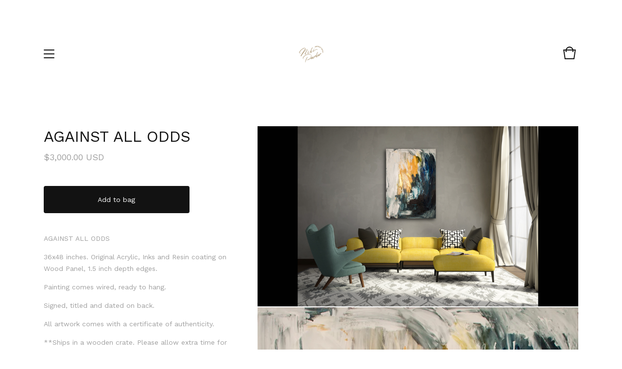

--- FILE ---
content_type: text/html; charset=utf-8
request_url: https://www.nikiparker.com/product/against-all-odds
body_size: 5885
content:
<!doctype html>
<html>
  <head>
    <title>AGAINST ALL ODDS | Niki Parker</title>
    <meta charset="utf-8">
    <meta name="viewport" content="width=device-width, initial-scale=1, maximum-scale=1, user-scalable=0">
    <link href="/theme_stylesheets/226728216/1720965792/theme.css" media="screen" rel="stylesheet" type="text/css">
    <!-- Served from Big Cartel Storefront -->
<!-- Big Cartel generated meta tags -->
<meta name="generator" content="Big Cartel" />
<meta name="author" content="Niki Parker" />
<meta name="description" content="AGAINST ALL ODDS 36x48 inches. Original Acrylic, Inks and Resin coating on Wood Panel, 1.5 inch depth edges. Painting comes wired, ready to hang...." />
<meta name="referrer" content="strict-origin-when-cross-origin" />
<meta name="product_id" content="44411201" />
<meta name="product_name" content="AGAINST ALL ODDS" />
<meta name="product_permalink" content="against-all-odds" />
<meta name="theme_name" content="Trace" />
<meta name="theme_version" content="1.1.0" />
<meta property="og:type" content="product" />
<meta property="og:site_name" content="Niki Parker" />
<meta property="og:title" content="AGAINST ALL ODDS" />
<meta property="og:url" content="https://www.nikiparker.com/product/against-all-odds" />
<meta property="og:description" content="AGAINST ALL ODDS 36x48 inches. Original Acrylic, Inks and Resin coating on Wood Panel, 1.5 inch depth edges. Painting comes wired, ready to hang...." />
<meta property="og:image" content="https://assets.bigcartel.com/product_images/207190466/95ED9D7A-1C30-4A62-946B-5CB0E4AA0BD4.png?auto=format&amp;fit=max&amp;h=1200&amp;w=1200" />
<meta property="og:image:secure_url" content="https://assets.bigcartel.com/product_images/207190466/95ED9D7A-1C30-4A62-946B-5CB0E4AA0BD4.png?auto=format&amp;fit=max&amp;h=1200&amp;w=1200" />
<meta property="og:price:amount" content="3,000.00" />
<meta property="og:price:currency" content="USD" />
<meta property="og:availability" content="instock" />
<meta name="twitter:card" content="summary_large_image" />
<meta name="twitter:title" content="AGAINST ALL ODDS" />
<meta name="twitter:description" content="AGAINST ALL ODDS 36x48 inches. Original Acrylic, Inks and Resin coating on Wood Panel, 1.5 inch depth edges. Painting comes wired, ready to hang...." />
<meta name="twitter:image" content="https://assets.bigcartel.com/product_images/207190466/95ED9D7A-1C30-4A62-946B-5CB0E4AA0BD4.png?auto=format&amp;fit=max&amp;h=1200&amp;w=1200" />
<!-- end of generated meta tags -->

<!-- Big Cartel generated link tags -->
<link rel="preconnect" href="https://fonts.googleapis.com" />
<link rel="preconnect" href="https://fonts.gstatic.com" crossorigin="true" />
<link rel="stylesheet" href="//fonts.googleapis.com/css?family=Work+Sans:400,500,600,700&amp;display=swap" type="text/css" title="Google Fonts" />
<link rel="canonical" href="https://www.nikiparker.com/product/against-all-odds" />
<link rel="alternate" href="https://www.nikiparker.com/products.xml" type="application/rss+xml" title="Product Feed" />
<link rel="icon" href="/favicon.svg" type="image/svg+xml" />
<link rel="icon" href="/favicon.ico" type="image/x-icon" />
<link rel="apple-touch-icon" href="/apple-touch-icon.png" />
<!-- end of generated link tags -->

<!-- Big Cartel generated structured data -->
<script type="application/ld+json">
{"@context":"https://schema.org","@type":"BreadcrumbList","itemListElement":[{"@type":"ListItem","position":1,"name":"Home","item":"https://www.nikiparker.com/"},{"@type":"ListItem","position":2,"name":"Products","item":"https://www.nikiparker.com/products"},{"@type":"ListItem","position":3,"name":"Original Works on Wooden Panel","item":"https://www.nikiparker.com/category/original-works-on-wooden-panel"},{"@type":"ListItem","position":4,"name":"AGAINST ALL ODDS","item":"https://www.nikiparker.com/product/against-all-odds"}]}
</script>
<script type="application/ld+json">
{"@context":"https://schema.org/","@type":"Product","name":"AGAINST ALL ODDS","url":"https://www.nikiparker.com/product/against-all-odds","description":"AGAINST ALL ODDS\n\n36x48 inches. Original Acrylic, Inks and Resin coating on Wood Panel, 1.5 inch depth edges.\n\nPainting comes wired, ready to hang.\n\nSigned, titled and dated on back.\n\nAll artwork comes with a certificate of authenticity.\n\n **Ships in a wooden crate. Please allow extra time for shipping, once crate has been shipped. \n\nThis item usually ships within 11-14 business days.\n\nDelivery time will vary depending on destination.\n\nShipping included on original art. ","sku":"44411201","image":["https://assets.bigcartel.com/product_images/207190466/95ED9D7A-1C30-4A62-946B-5CB0E4AA0BD4.png?auto=format\u0026fit=max\u0026h=1200\u0026w=1200","https://assets.bigcartel.com/product_images/207155825/art+_1+of+1_-2.jpg?auto=format\u0026fit=max\u0026h=1200\u0026w=1200","https://assets.bigcartel.com/product_images/207155831/art+_1+of+5_.jpg?auto=format\u0026fit=max\u0026h=1200\u0026w=1200","https://assets.bigcartel.com/product_images/207155834/art+_2+of+5_.jpg?auto=format\u0026fit=max\u0026h=1200\u0026w=1200","https://assets.bigcartel.com/product_images/207155840/art+_5+of+5_.jpg?auto=format\u0026fit=max\u0026h=1200\u0026w=1200"],"brand":{"@type":"Brand","name":"Niki Parker"},"offers":[{"@type":"Offer","name":"AGAINST ALL ODDS","url":"https://www.nikiparker.com/product/against-all-odds","sku":"175617784","price":"3000.0","priceCurrency":"USD","priceValidUntil":"2026-12-21","availability":"https://schema.org/InStock","itemCondition":"NewCondition","additionalProperty":[{"@type":"PropertyValue","propertyID":"item_group_id","value":"44411201"}],"shippingDetails":[{"@type":"OfferShippingDetails","shippingDestination":{"@type":"DefinedRegion","addressCountry":"AT"},"shippingRate":{"@type":"MonetaryAmount","value":"0.0","currency":"USD"}},{"@type":"OfferShippingDetails","shippingDestination":{"@type":"DefinedRegion","addressCountry":"AU"},"shippingRate":{"@type":"MonetaryAmount","value":"0.0","currency":"USD"}},{"@type":"OfferShippingDetails","shippingDestination":{"@type":"DefinedRegion","addressCountry":"BE"},"shippingRate":{"@type":"MonetaryAmount","value":"0.0","currency":"USD"}},{"@type":"OfferShippingDetails","shippingDestination":{"@type":"DefinedRegion","addressCountry":"BR"},"shippingRate":{"@type":"MonetaryAmount","value":"0.0","currency":"USD"}},{"@type":"OfferShippingDetails","shippingDestination":{"@type":"DefinedRegion","addressCountry":"CA"},"shippingRate":{"@type":"MonetaryAmount","value":"0.0","currency":"USD"}},{"@type":"OfferShippingDetails","shippingDestination":{"@type":"DefinedRegion","addressCountry":"CH"},"shippingRate":{"@type":"MonetaryAmount","value":"0.0","currency":"USD"}},{"@type":"OfferShippingDetails","shippingDestination":{"@type":"DefinedRegion","addressCountry":"CZ"},"shippingRate":{"@type":"MonetaryAmount","value":"0.0","currency":"USD"}},{"@type":"OfferShippingDetails","shippingDestination":{"@type":"DefinedRegion","addressCountry":"DE"},"shippingRate":{"@type":"MonetaryAmount","value":"0.0","currency":"USD"}},{"@type":"OfferShippingDetails","shippingDestination":{"@type":"DefinedRegion","addressCountry":"DK"},"shippingRate":{"@type":"MonetaryAmount","value":"0.0","currency":"USD"}},{"@type":"OfferShippingDetails","shippingDestination":{"@type":"DefinedRegion","addressCountry":"ES"},"shippingRate":{"@type":"MonetaryAmount","value":"0.0","currency":"USD"}},{"@type":"OfferShippingDetails","shippingDestination":{"@type":"DefinedRegion","addressCountry":"FI"},"shippingRate":{"@type":"MonetaryAmount","value":"0.0","currency":"USD"}},{"@type":"OfferShippingDetails","shippingDestination":{"@type":"DefinedRegion","addressCountry":"FR"},"shippingRate":{"@type":"MonetaryAmount","value":"0.0","currency":"USD"}},{"@type":"OfferShippingDetails","shippingDestination":{"@type":"DefinedRegion","addressCountry":"GB"},"shippingRate":{"@type":"MonetaryAmount","value":"0.0","currency":"USD"}},{"@type":"OfferShippingDetails","shippingDestination":{"@type":"DefinedRegion","addressCountry":"GR"},"shippingRate":{"@type":"MonetaryAmount","value":"0.0","currency":"USD"}},{"@type":"OfferShippingDetails","shippingDestination":{"@type":"DefinedRegion","addressCountry":"HU"},"shippingRate":{"@type":"MonetaryAmount","value":"0.0","currency":"USD"}},{"@type":"OfferShippingDetails","shippingDestination":{"@type":"DefinedRegion","addressCountry":"IE"},"shippingRate":{"@type":"MonetaryAmount","value":"0.0","currency":"USD"}},{"@type":"OfferShippingDetails","shippingDestination":{"@type":"DefinedRegion","addressCountry":"IL"},"shippingRate":{"@type":"MonetaryAmount","value":"0.0","currency":"USD"}},{"@type":"OfferShippingDetails","shippingDestination":{"@type":"DefinedRegion","addressCountry":"IN"},"shippingRate":{"@type":"MonetaryAmount","value":"0.0","currency":"USD"}},{"@type":"OfferShippingDetails","shippingDestination":{"@type":"DefinedRegion","addressCountry":"IT"},"shippingRate":{"@type":"MonetaryAmount","value":"0.0","currency":"USD"}},{"@type":"OfferShippingDetails","shippingDestination":{"@type":"DefinedRegion","addressCountry":"JP"},"shippingRate":{"@type":"MonetaryAmount","value":"0.0","currency":"USD"}},{"@type":"OfferShippingDetails","shippingDestination":{"@type":"DefinedRegion","addressCountry":"KR"},"shippingRate":{"@type":"MonetaryAmount","value":"0.0","currency":"USD"}},{"@type":"OfferShippingDetails","shippingDestination":{"@type":"DefinedRegion","addressCountry":"NL"},"shippingRate":{"@type":"MonetaryAmount","value":"0.0","currency":"USD"}},{"@type":"OfferShippingDetails","shippingDestination":{"@type":"DefinedRegion","addressCountry":"NO"},"shippingRate":{"@type":"MonetaryAmount","value":"0.0","currency":"USD"}},{"@type":"OfferShippingDetails","shippingDestination":{"@type":"DefinedRegion","addressCountry":"NZ"},"shippingRate":{"@type":"MonetaryAmount","value":"0.0","currency":"USD"}},{"@type":"OfferShippingDetails","shippingDestination":{"@type":"DefinedRegion","addressCountry":"PL"},"shippingRate":{"@type":"MonetaryAmount","value":"0.0","currency":"USD"}},{"@type":"OfferShippingDetails","shippingDestination":{"@type":"DefinedRegion","addressCountry":"PT"},"shippingRate":{"@type":"MonetaryAmount","value":"0.0","currency":"USD"}},{"@type":"OfferShippingDetails","shippingDestination":{"@type":"DefinedRegion","addressCountry":"RO"},"shippingRate":{"@type":"MonetaryAmount","value":"0.0","currency":"USD"}},{"@type":"OfferShippingDetails","shippingDestination":{"@type":"DefinedRegion","addressCountry":"SE"},"shippingRate":{"@type":"MonetaryAmount","value":"0.0","currency":"USD"}},{"@type":"OfferShippingDetails","shippingDestination":{"@type":"DefinedRegion","addressCountry":"SK"},"shippingRate":{"@type":"MonetaryAmount","value":"0.0","currency":"USD"}},{"@type":"OfferShippingDetails","shippingDestination":{"@type":"DefinedRegion","addressCountry":"US"},"shippingRate":{"@type":"MonetaryAmount","value":"0.0","currency":"USD"}}]}]}
</script>

<!-- end of generated structured data -->

<script>
  window.bigcartel = window.bigcartel || {};
  window.bigcartel = {
    ...window.bigcartel,
    ...{"account":{"id":1664383,"host":"www.nikiparker.com","bc_host":"nikiparkershop.bigcartel.com","currency":"USD","country":{"code":"CA","name":"Canada"}},"theme":{"name":"Trace","version":"1.1.0","colors":{"button_hover_background_color":null,"link_text_color":"#121212","background_color":"#FFFFFF","link_hover_color":null,"primary_text_color":"#121212","button_background_color":null,"button_text_color":null}},"checkout":{"payments_enabled":true,"stripe_publishable_key":"pk_live_MA6LYD9LyzeWH3YJwWPBerih","paypal_merchant_id":"ER9XZDNMPB2VE"},"product":{"id":44411201,"name":"AGAINST ALL ODDS","permalink":"against-all-odds","position":43,"url":"/product/against-all-odds","status":"active","created_at":"2017-11-20T19:35:22.000Z","has_password_protection":false,"images":[{"url":"https://assets.bigcartel.com/product_images/207190466/95ED9D7A-1C30-4A62-946B-5CB0E4AA0BD4.png?auto=format\u0026fit=max\u0026h=1000\u0026w=1000","width":2208,"height":1242},{"url":"https://assets.bigcartel.com/product_images/207155825/art+_1+of+1_-2.jpg?auto=format\u0026fit=max\u0026h=1000\u0026w=1000","width":1889,"height":2645},{"url":"https://assets.bigcartel.com/product_images/207155831/art+_1+of+5_.jpg?auto=format\u0026fit=max\u0026h=1000\u0026w=1000","width":1829,"height":2732},{"url":"https://assets.bigcartel.com/product_images/207155834/art+_2+of+5_.jpg?auto=format\u0026fit=max\u0026h=1000\u0026w=1000","width":2236,"height":2236},{"url":"https://assets.bigcartel.com/product_images/207155840/art+_5+of+5_.jpg?auto=format\u0026fit=max\u0026h=1000\u0026w=1000","width":2732,"height":1829}],"price":3000.0,"default_price":3000.0,"tax":0.0,"on_sale":false,"description":"AGAINST ALL ODDS\r\n\r\n36x48 inches. Original Acrylic, Inks and Resin coating on Wood Panel, 1.5 inch depth edges.\r\n\r\nPainting comes wired, ready to hang.\r\n\r\nSigned, titled and dated on back.\r\n\r\nAll artwork comes with a certificate of authenticity.\r\n\r\n **Ships in a wooden crate. Please allow extra time for shipping, once crate has been shipped. \r\n\r\nThis item usually ships within 11-14 business days.\r\n\r\nDelivery time will vary depending on destination.\r\n\r\nShipping included on original art. ","has_option_groups":false,"options":[{"id":175617784,"name":"AGAINST ALL ODDS","price":3000.0,"sold_out":false,"has_custom_price":false,"option_group_values":[],"isLowInventory":true,"isAlmostSoldOut":true}],"artists":[],"categories":[{"id":11611336,"name":"Original Works on Wooden Panel","permalink":"original-works-on-wooden-panel","url":"/category/original-works-on-wooden-panel"}],"option_groups":[],"shipping":[{"amount_alone":0.0,"amount_with_others":0.0}]},"page":{"type":"product"}}
  }
</script>
<script id="stripe-js" src="https://js.stripe.com/v3/" async></script>
<script async src="https://www.paypal.com/sdk/js?client-id=AbPSFDwkxJ_Pxau-Ek8nKIMWIanP8jhAdSXX5MbFoCq_VkpAHX7DZEbfTARicVRWOVUgeUt44lu7oHF-&merchant-id=ER9XZDNMPB2VE&currency=USD&components=messages,buttons" data-partner-attribution-id="BigCartel_SP_PPCP" data-namespace="PayPalSDK"></script>
<style type="text/css">.bc-product-video-embed { width: 100%; max-width: 640px; margin: 0 auto 1rem; } .bc-product-video-embed iframe { aspect-ratio: 16 / 9; width: 100%; border: 0; }</style>
<script type="text/javascript">
  var _bcaq = _bcaq || [];
  _bcaq.push(['_setUrl','stats1.bigcartel.com']);_bcaq.push(['_trackVisit','1664383']);_bcaq.push(['_trackProduct','44411201','1664383']);
  (function() {
    var bca = document.createElement('script'); bca.type = 'text/javascript'; bca.async = true;
    bca.src = '/stats.min.js';
    var s = document.getElementsByTagName('script')[0]; s.parentNode.insertBefore(bca, s);
  })();
</script>
<script src="/assets/currency-formatter-e6d2ec3fd19a4c813ec8b993b852eccecac4da727de1c7e1ecbf0a335278e93a.js"></script>
  
<style></style>
</head>
  <script src="https://chimpstatic.com/mcjs-connected/js/users/1983cf8f307f22823a91ee945/440682924404d3a885e66cfdf.js"></script>
  <body id="product" class="theme">
    <header class="header">
      <div class="wrapper">
        <div class="header-nav">
          <span class="open-menu menu-bars"><span></span><span></span><span></span><span></span></span>
          
          
            
          
        </div>
        <div class="store-name image">
          
            <a class="store-link" href="/" title="Niki Parker"><img alt="Niki Parker" src="https://assets.bigcartel.com/theme_images/127358697/IMG_8029.png?auto=format&fit=max&h=100&w=400"></a>
          
        </div>
        <div class="cart-link">
          <a href="/cart" title="Cart">
            <svg viewBox="0 0 30 30"><path d="M22.7 8c-.9-3.4-4-6-7.7-6S8.2 4.6 7.3 8H2l3 20h20l3-20h-5.3zM15 4c2.6 0 4.8 1.7 5.6 4H9.3c.9-2.3 3.1-4 5.7-4zm8.3 22H6.7L4.3 10H7v3h2v-3h12v3h2v-3h2.7l-2.4 16z"/></svg>
            
          </a>
        </div>
      </div>
    </header>
    
    <section class="content theme page-product">
      <div class="wrapper">  
        
          <div class="product-heading">
  
  <h1 class="product-title">AGAINST ALL ODDS</h1>
  <h2 class="product-subtitle product"><span class="product-price"><span data-currency-amount="3000.0" data-currency-code="USD"><span class="currency_sign">$</span>3,000.00 <span class="currency_code">USD</span></span></span></h2>
</div>

<div class="product-images">
  
    <img class="fade-in product-image" src="https://assets.bigcartel.com/product_images/207190466/95ED9D7A-1C30-4A62-946B-5CB0E4AA0BD4.png?auto=format&fit=max&h=1000&w=1000" alt="Image of AGAINST ALL ODDS">
  
    <img class="fade-in product-image" src="https://assets.bigcartel.com/product_images/207155825/art+_1+of+1_-2.jpg?auto=format&fit=max&h=1000&w=1000" alt="Image of AGAINST ALL ODDS">
  
    <img class="fade-in product-image" src="https://assets.bigcartel.com/product_images/207155831/art+_1+of+5_.jpg?auto=format&fit=max&h=1000&w=1000" alt="Image of AGAINST ALL ODDS">
  
    <img class="fade-in product-image" src="https://assets.bigcartel.com/product_images/207155834/art+_2+of+5_.jpg?auto=format&fit=max&h=1000&w=1000" alt="Image of AGAINST ALL ODDS">
  
    <img class="fade-in product-image" src="https://assets.bigcartel.com/product_images/207155840/art+_5+of+5_.jpg?auto=format&fit=max&h=1000&w=1000" alt="Image of AGAINST ALL ODDS">
  
</div>

<div class="product-details">
  
    <form class="product-form" method="post" action="/cart">
      
        <input type="hidden" name="cart[add][id]" id="option" value="175617784" />
      
      <button class="button add-to-bag" name="submit" type="submit" title="Add to bag">Add to bag</button>
    </form>
  
  
    <div class="product-description">
      <p>AGAINST ALL ODDS</p>
<p>36x48 inches. Original Acrylic, Inks and Resin coating on Wood Panel, 1.5 inch depth edges.</p>
<p>Painting comes wired, ready to hang.</p>
<p>Signed, titled and dated on back.</p>
<p>All artwork comes with a certificate of authenticity.</p>
<p>**Ships in a wooden crate. Please allow extra time for shipping, once crate has been shipped.</p>
<p>This item usually ships within 11-14 business days.</p>
<p>Delivery time will vary depending on destination.</p>
<p>Shipping included on original art.</p>
    </div>
  
</div>

        
      </div>
    </section>
    
    <div class="overlay">
      <div class="overlay-background"></div>
      <div class="wrapper">
        <div class="close-container">
          <svg class="close-overlay" viewBox="0 0 17 17"><path d="M17 1.4L15.6 0 8.5 7.1 1.4 0 0 1.4l7.1 7.1L0 15.6 1.4 17l7.1-7.1 7.1 7.1 1.4-1.4-7.1-7.1z"/></svg>
        </div>
        <div class="overlay-navigation">
          <ul class="page-list">
            <li><a href="/">Home</a></li>
            <li><a href="/products">Shop</a></li>
            
              <li><a title="View About" href="/about-me">About</a></li>
            
              <li><a title="View Gallery" href="/galleries-shops">Gallery</a></li>
            
              <li><a title="View Shipping &amp; Returns" href="/faq">Shipping & Returns</a></li>
            
            <li><a href="/contact">Contact</a></li>
            
              <li><a href="https://www.nikiparker.com">Back to site</a></li>
            
          </ul>
          
            <ul class="social-icons">
              
                <li><a title="Instagram" href="http://instagram.com/niki.parker.art"><svg xmlns="http://www.w3.org/2000/svg" viewBox="0 0 24 24"><circle cx="12" cy="12" r="4"/><path d="M23.9 7.1c-.2-4.4-2.6-6.8-7-7C15.7 0 15.3 0 12 0S8.3 0 7.1.1C2.7.3.3 2.7.1 7.1 0 8.3 0 8.7 0 12s0 3.7.1 4.9c.2 4.4 2.6 6.8 7 7 1.2.1 1.6.1 4.9.1s3.7 0 4.9-.1c4.4-.2 6.8-2.6 7-7 .1-1.2.1-1.6.1-4.9s0-3.7-.1-4.9zM12 18.2c-3.4 0-6.2-2.8-6.2-6.2S8.6 5.8 12 5.8s6.2 2.8 6.2 6.2c0 3.4-2.8 6.2-6.2 6.2zM18.4 7c-.8 0-1.4-.6-1.4-1.4 0-.8.6-1.4 1.4-1.4.8 0 1.4.6 1.4 1.4 0 .8-.6 1.4-1.4 1.4z"/></svg></a></li>
              
              
              
                <li><a title="Facebook" href="http://facebook.com/nikiparkershop"><svg xmlns="http://www.w3.org/2000/svg" viewBox="0 0 24 24"><path d="M22.7 0H1.3C.6 0 0 .6 0 1.3v21.4c0 .7.6 1.3 1.3 1.3h11.5v-9.3H9.7v-3.6h3.1V8.4c0-3.1 1.9-4.8 4.7-4.8 1.3 0 2.5.1 2.8.1V7h-1.9c-1.5 0-1.8.7-1.8 1.8v2.3h3.6l-.5 3.6h-3.1V24h6.1c.7 0 1.3-.6 1.3-1.3V1.3c0-.7-.6-1.3-1.3-1.3z"/></svg></a></li>
              
              
                <li><a title="Pinterest" href="http://pinterest.com/nikiparkerart"><svg xmlns="http://www.w3.org/2000/svg" width="24" height="24" viewBox="0 0 24 24"><path d="M12 0C5.373 0 0 5.372 0 12c0 5.084 3.163 9.426 7.627 11.174-.105-.95-.2-2.405.042-3.44.217-.938 1.406-5.966 1.406-5.966s-.36-.72-.36-1.782c0-1.668.968-2.914 2.172-2.914 1.023 0 1.518.77 1.518 1.69 0 1.03-.655 2.568-.994 3.995-.283 1.194.6 2.17 1.777 2.17 2.132 0 3.77-2.25 3.77-5.496 0-2.872-2.063-4.88-5.01-4.88-3.415 0-5.42 2.56-5.42 5.206 0 1.03.398 2.138.894 2.738.098.12.112.224.083.345l-.333 1.36c-.053.22-.174.266-.402.16-1.5-.698-2.436-2.89-2.436-4.65 0-3.784 2.75-7.26 7.93-7.26 4.162 0 7.397 2.966 7.397 6.93 0 4.136-2.607 7.464-6.227 7.464-1.216 0-2.36-.63-2.75-1.378l-.748 2.853c-.27 1.042-1.002 2.35-1.492 3.145C9.57 23.812 10.763 24 12 24c6.627 0 12-5.373 12-12 0-6.628-5.373-12-12-12z" fill-rule="evenodd" clip-rule="evenodd"/></svg></a></li>
                
              
            </ul>
          
          <div class="bigcartel-credit"><a href="https://www.bigcartel.com/?utm_source=bigcartel&utm_medium=storefront&utm_campaign=1664383&utm_term=nikiparkershop" data-bc-hook="attribution">Powered by Big Cartel</a></div>
        </div>
      </div>
    </div>
    
    
      <div class="site-footer">
        <div class="background"></div>
        
          <form method="post" action="/cart" class="footer-option-form">
            <input class="footer-option-id" name="cart[add][id]" type="hidden" value="0">
          </form>
          <div class="left-side">
            
              <a href="#" class="add-single-option" data-option-id="175617784">Add to bag</a>
            
          </div>
        
        
        <div class="right-side" style="display: none">
          <div class="footer-divider"></div>
          
            <div class="footer-cart">
              <a class="cart-link" href="/cart">
                <svg viewBox="0 0 30 30"><path d="M22.7 8c-.9-3.4-4-6-7.7-6S8.2 4.6 7.3 8H2l3 20h20l3-20h-5.3zM15 4c2.6 0 4.8 1.7 5.6 4H9.3c.9-2.3 3.1-4 5.7-4zm8.3 22H6.7L4.3 10H7v3h2v-3h12v3h2v-3h2.7l-2.4 16z"/></svg>
                <span class="cart-num-items">0</span>              
              </a>
            </div>
          
        </div>
      </div>
    
    
    <script src="//ajax.googleapis.com/ajax/libs/jquery/1.12.0/jquery.min.js" type="text/javascript"></script>
    <script src="https://assets.bigcartel.com/api/6/api.usd.js?v=1" type="text/javascript"></script>
    <script>
      var formatMoney = Format.money;
      Format.money = function(number) {
        
          return formatMoney(number, true, true, true);
        
      };
    </script>
    <script src="https://assets.bigcartel.com/theme_assets/108/1.1.0/theme.js?v=1" type="text/javascript"></script>
  


<script defer src="https://static.cloudflareinsights.com/beacon.min.js/vcd15cbe7772f49c399c6a5babf22c1241717689176015" integrity="sha512-ZpsOmlRQV6y907TI0dKBHq9Md29nnaEIPlkf84rnaERnq6zvWvPUqr2ft8M1aS28oN72PdrCzSjY4U6VaAw1EQ==" data-cf-beacon='{"rayId":"9b1473ff195be9de","version":"2025.9.1","serverTiming":{"name":{"cfExtPri":true,"cfEdge":true,"cfOrigin":true,"cfL4":true,"cfSpeedBrain":true,"cfCacheStatus":true}},"token":"44d6648085c9451aa740849b0372227e","b":1}' crossorigin="anonymous"></script>
</body>
</html>

--- FILE ---
content_type: text/css; charset=utf-8
request_url: https://www.nikiparker.com/theme_stylesheets/226728216/1720965792/theme.css
body_size: 9604
content:
/*! Flickity v2.0.2
http://flickity.metafizzy.co
---------------------------------------------- */


.flickity-enabled {
  position: relative;
}

.flickity-enabled:focus { outline: none; }

.flickity-viewport {
  overflow: hidden;
  position: relative;
  height: 100%;
}

.flickity-slider {
  position: absolute;
  width: 100%;
  height: 100%;
}

/* draggable */

.flickity-enabled.is-draggable {
  -webkit-tap-highlight-color: transparent;
          tap-highlight-color: transparent;
  -webkit-user-select: none;
     -moz-user-select: none;
      -ms-user-select: none;
          user-select: none;
}

.flickity-enabled.is-draggable .flickity-viewport {
  cursor: move;
  cursor: -webkit-grab;
  cursor: grab;
}

.flickity-enabled.is-draggable .flickity-viewport.is-pointer-down {
  cursor: -webkit-grabbing;
  cursor: grabbing;
}

/* ---- previous/next buttons ---- */

.flickity-prev-next-button {
  position: absolute;
  top: 50%;
  width: 44px;
  height: 44px;
  border: none;
  border-radius: 50%;
  background: white;
  background: hsla(0, 0%, 100%, 0.75);
  cursor: pointer;
  /* vertically center */
  -webkit-transform: translateY(-50%);
          transform: translateY(-50%);
}

.flickity-prev-next-button:hover { background: white; }

.flickity-prev-next-button:focus {
  outline: none;
  box-shadow: 0 0 0 5px #09F;
}

.flickity-prev-next-button:active {
  opacity: 0.6;
}

.flickity-prev-next-button.previous { left: 10px; }
.flickity-prev-next-button.next { right: 10px; }
/* right to left */
.flickity-rtl .flickity-prev-next-button.previous {
  left: auto;
  right: 10px;
}
.flickity-rtl .flickity-prev-next-button.next {
  right: auto;
  left: 10px;
}

.flickity-prev-next-button:disabled {
  opacity: 0.3;
  cursor: auto;
}

.flickity-prev-next-button svg {
  position: absolute;
  left: 20%;
  top: 20%;
  width: 60%;
  height: 60%;
}

.flickity-prev-next-button .arrow {
  fill: #333;
}

/* ---- page dots ---- */

.flickity-page-dots {
  position: absolute;
  width: 100%;
  bottom: -25px;
  padding: 0;
  margin: 0;
  list-style: none;
  text-align: center;
  line-height: 1;
}

.flickity-rtl .flickity-page-dots { direction: rtl; }

.flickity-page-dots .dot {
  display: inline-block;
  width: 10px;
  height: 10px;
  margin: 0 8px;
  background: #333;
  border-radius: 50%;
  opacity: 0.25;
  cursor: pointer;
}

.flickity-page-dots .dot.is-selected {
  opacity: 1;
}
/*! normalize.css v2.1.0 | MIT License | git.io/normalize */

/* ==========================================================================
   HTML5 display definitions
   ========================================================================== */

/**
 * Correct `block` display not defined in IE 8/9.
 */


article,
aside,
details,
figcaption,
figure,
footer,
header,
hgroup,
main,
nav,
section,
summary {
    display: block;
}

/**
 * Correct `inline-block` display not defined in IE 8/9.
 */

audio,
canvas,
video {
    display: inline-block;
}

/**
 * Prevent modern browsers from displaying `audio` without controls.
 * Remove excess height in iOS 5 devices.
 */

audio:not([controls]) {
    display: none;
    height: 0;
}

/**
 * Address styling not present in IE 8/9.
 */

[hidden] {
    display: none;
}

/* ==========================================================================
   Base
   ========================================================================== */

/**
 * 1. Set default font family to sans-serif.
 * 2. Prevent iOS text size adjust after orientation change, without disabling
 *    user zoom.
 */

html {
    font-family: sans-serif; /* 1 */
    -webkit-text-size-adjust: 100%; /* 2 */
    -ms-text-size-adjust: 100%; /* 2 */
}

/**
 * Remove default margin.
 */

body {
    margin: 0;
}

/* ==========================================================================
   Links
   ========================================================================== */

/**
 * Address `outline` inconsistency between Chrome and other browsers.
 */

a:focus {
    outline: thin dotted;
}

/**
 * Improve readability when focused and also mouse hovered in all browsers.
 */

a:active,
a:hover {
    outline: 0;
}

/* ==========================================================================
   Typography
   ========================================================================== */

/**
 * Address variable `h1` font-size and margin within `section` and `article`
 * contexts in Firefox 4+, Safari 5, and Chrome.
 */

h1 {
    font-size: 2em;
    margin: 0.67em 0;
}

/**
 * Address styling not present in IE 8/9, Safari 5, and Chrome.
 */

abbr[title] {
    border-bottom: 1px dotted;
}

/**
 * Address style set to `bolder` in Firefox 4+, Safari 5, and Chrome.
 */

b,
strong {
    font-weight: bold;
}

/**
 * Address styling not present in Safari 5 and Chrome.
 */

dfn {
    font-style: italic;
}

/**
 * Address differences between Firefox and other browsers.
 */

hr {
    -moz-box-sizing: content-box;
    box-sizing: content-box;
    height: 0;
}

/**
 * Address styling not present in IE 8/9.
 */

mark {
    background: #ff0;
    color: #000;
}

/**
 * Correct font family set oddly in Safari 5 and Chrome.
 */

code,
kbd,
pre,
samp {
    font-family: monospace, serif;
    font-size: 1em;
}

/**
 * Improve readability of pre-formatted text in all browsers.
 */

pre {
    white-space: pre-wrap;
}

/**
 * Set consistent quote types.
 */

q {
    quotes: "\201C" "\201D" "\2018" "\2019";
}

/**
 * Address inconsistent and variable font size in all browsers.
 */

small {
    font-size: 80%;
}

/**
 * Prevent `sub` and `sup` affecting `line-height` in all browsers.
 */

sub,
sup {
    font-size: 75%;
    line-height: 0;
    position: relative;
    vertical-align: baseline;
}

sup {
    top: -0.5em;
}

sub {
    bottom: -0.25em;
}

/* ==========================================================================
   Embedded content
   ========================================================================== */

/**
 * Remove border when inside `a` element in IE 8/9.
 */

img {
    border: 0;
}

/**
 * Correct overflow displayed oddly in IE 9.
 */

svg:not(:root) {
    overflow: hidden;
}

/* ==========================================================================
   Figures
   ========================================================================== */

/**
 * Address margin not present in IE 8/9 and Safari 5.
 */

figure {
    margin: 0;
}

/* ==========================================================================
   Forms
   ========================================================================== */

/**
 * Define consistent border, margin, and padding.
 */

fieldset {
    border: 1px solid #c0c0c0;
    margin: 0 2px;
    padding: 0.35em 0.625em 0.75em;
}

/**
 * 1. Correct `color` not being inherited in IE 8/9.
 * 2. Remove padding so people aren't caught out if they zero out fieldsets.
 */

legend {
    border: 0; /* 1 */
    padding: 0; /* 2 */
}

/**
 * 1. Correct font family not being inherited in all browsers.
 * 2. Correct font size not being inherited in all browsers.
 * 3. Address margins set differently in Firefox 4+, Safari 5, and Chrome.
 */

button,
input,
select,
textarea {
    font-family: inherit; /* 1 */
    font-size: 100%; /* 2 */
    margin: 0; /* 3 */
}

/**
 * Address Firefox 4+ setting `line-height` on `input` using `!important` in
 * the UA stylesheet.
 */

button,
input {
    line-height: normal;
}

/**
 * Address inconsistent `text-transform` inheritance for `button` and `select`.
 * All other form control elements do not inherit `text-transform` values.
 * Correct `button` style inheritance in Chrome, Safari 5+, and IE 8+.
 * Correct `select` style inheritance in Firefox 4+ and Opera.
 */

button,
select {
    text-transform: none;
}

/**
 * 1. Avoid the WebKit bug in Android 4.0.* where (2) destroys native `audio`
 *    and `video` controls.
 * 2. Correct inability to style clickable `input` types in iOS.
 * 3. Improve usability and consistency of cursor style between image-type
 *    `input` and others.
 */

button,
html input[type="button"], /* 1 */
input[type="reset"],
input[type="submit"] {
    -webkit-appearance: button; /* 2 */
    cursor: pointer; /* 3 */
}

/**
 * Re-set default cursor for disabled elements.
 */

button[disabled],
html input[disabled] {
    cursor: default;
}

/**
 * 1. Address box sizing set to `content-box` in IE 8/9.
 * 2. Remove excess padding in IE 8/9.
 */

input[type="checkbox"],
input[type="radio"] {
    box-sizing: border-box; /* 1 */
    padding: 0; /* 2 */
}

/**
 * 1. Address `appearance` set to `searchfield` in Safari 5 and Chrome.
 * 2. Address `box-sizing` set to `border-box` in Safari 5 and Chrome
 *    (include `-moz` to future-proof).
 */

input[type="search"] {
    -webkit-appearance: textfield; /* 1 */
    -moz-box-sizing: content-box;
    -webkit-box-sizing: content-box; /* 2 */
    box-sizing: content-box;
}

/**
 * Remove inner padding and search cancel button in Safari 5 and Chrome
 * on OS X.
 */

input[type="search"]::-webkit-search-cancel-button,
input[type="search"]::-webkit-search-decoration {
    -webkit-appearance: none;
}

/**
 * Remove inner padding and border in Firefox 4+.
 */

button::-moz-focus-inner,
input::-moz-focus-inner {
    border: 0;
    padding: 0;
}

/**
 * 1. Remove default vertical scrollbar in IE 8/9.
 * 2. Improve readability and alignment in all browsers.
 */

textarea {
    overflow: auto; /* 1 */
    vertical-align: top; /* 2 */
}

/* ==========================================================================
   Tables
   ========================================================================== */

/**
 * Remove most spacing between table cells.
 */

table {
    border-collapse: collapse;
    border-spacing: 0;
}
* {
  -webkit-box-sizing: border-box;
  -moz-box-sizing: border-box;
  box-sizing: border-box;
}

html {
  min-height: 100%;
  position: relative;
}

body {
  background-color: #FFFFFF;
  color: #121212;
  font-family: Work Sans;
  font-size: 14px;
  line-height: 1;
  padding-top: 220px;
}
body.overlay-open {
  overflow: auto !important;
  overflow-x: hidden !important;
  padding-right: 0 !important;
}
@media screen and (max-width: 800px) {
  body {
    padding-top: 120px;
  }
}
@media screen and (max-width: 668px) {
  body {
    padding-top: 100px;
  }
}
body.standalone-page {
  color: #121212;
  padding: 140px 60px;
  text-align: center;
}
@media screen and (max-width: 800px) {
  body.standalone-page {
    padding: 80px 20px;
  }
}
body.standalone-page h1 {
  font-size: 22px;
  line-height: 1.6em;
  text-align: center;
}
body.standalone-page .maintenance-icons {
  display: block;
  margin: 40px 0 0;
  padding: 0;
}
body.standalone-page .maintenance-icons li {
  display: inline-block;
}
body.standalone-page .maintenance-icons li a {
  display: block;
  padding: 0 15px;
}
@media screen and (max-width: 668px) {
  body.standalone-page .maintenance-icons li a {
    padding: 0 6px;
  }
}
body.standalone-page .maintenance-icons li a svg {
  -webkit-transition: 0.2s linear;
  -moz-transition: 0.2s linear;
  -o-transition: 0.2s linear;
  transition: 0.2s linear;
  fill: #A0A0A0;
  height: 22px;
  width: 22px;
}
@media screen and (max-width: 668px) {
  body.standalone-page .maintenance-icons li a svg {
    height: 18px;
    width: 18px;
  }
}
body.standalone-page .maintenance-icons li a:hover svg {
  opacity: 0.6;
}

a, a:visited {
  color: #121212;
  text-decoration: none;
}

h1, h2, h3, h4, h5, h6 {
  font-weight: normal;
  margin: 0;
  padding: 0;
  text-align: left;
}

.errors {
  color: #F04848;
  font-size: 16px;
  line-height: 24px;
  list-style: none;
  margin: 0 0 40px;
  padding: 0;
  text-align: center;
}

.wrapper {
  *zoom: 1;
  margin: 0 auto;
  padding: 0 7%;
  position: relative;
  width: 100%;
}
.wrapper:after {
  content: "";
  display: table;
  clear: both;
}

header {
  background: #FFFFFF;
  -webkit-transition: height 0.4s;
  -moz-transition: height 0.4s;
  -o-transition: height 0.4s;
  transition: height 0.4s;
  height: 220px;
  position: fixed;
  top: 0;
  width: 100%;
  z-index: 4;
}
header.smaller {
  height: 100px;
}
@media screen and (max-width: 800px) {
  header {
    height: 120px;
  }
}
@media screen and (max-width: 668px) {
  header {
    height: 100px;
    position: absolute;
  }
}
header .wrapper {
  display: -webkit-flex;
  display: -ms-flexbox;
  display: flex;
  -ms-flex-align: center;
  -webkit-align-items: center;
  align-items: center;
  -ms-flex-pack: justify;
  -webkit-justify-content: space-between;
  justify-content: space-between;
  height: 100%;
  position: relative;
  z-index: 5;
}
@media screen and (max-width: 800px) {
  header .wrapper {
    height: 100%;
  }
}
@media screen and (max-width: 668px) {
  header .wrapper {
    height: 100%;
  }
}
header .header-nav {
  -webkit-flex: 1;
  -ms-flex: 1;
  flex: 1;
  display: inline-block;
  font-size: 18px;
  max-width: 33%;
  text-align: left;
}
header .header-nav .open-menu {
  cursor: pointer;
}
header .header-nav .menu-bars {
  float: left;
  height: 16px;
  margin-right: 20px;
  position: relative;
  width: 22px;
}
header .header-nav .menu-bars span {
  -webkit-border-radius: 2px;
  -moz-border-radius: 2px;
  -ms-border-radius: 2px;
  -o-border-radius: 2px;
  border-radius: 2px;
  -webkit-transform: rotate(0deg);
  -moz-transform: rotate(0deg);
  -ms-transform: rotate(0deg);
  -o-transform: rotate(0deg);
  transform: rotate(0deg);
  display: block;
  background: #121212;
  width: 100%;
  height: 2px;
  position: absolute;
  left: 0;
  opacity: 1;
}
header .header-nav .menu-bars span:nth-child(1) {
  top: 0px;
}
header .header-nav .menu-bars span:nth-child(2), header .header-nav .menu-bars span:nth-child(3) {
  top: 50%;
}
header .header-nav .menu-bars span:nth-child(4) {
  top: 99%;
}
header .header-nav .category-nav-title {
  float: left;
  margin-right: 8px;
}
@media screen and (max-width: 800px) {
  header .header-nav .category-nav-title {
    display: none;
  }
}
header .header-nav .category-nav {
  -webkit-transform: translateZ(0);
  -moz-transform: translateZ(0);
  -ms-transform: translateZ(0);
  -o-transform: translateZ(0);
  transform: translateZ(0);
  cursor: pointer;
  float: left;
  position: relative;
  width: auto;
  z-index: 3;
}
@media screen and (max-width: 800px) {
  header .header-nav .category-nav {
    display: none;
    font-size: 18px;
  }
}
@media screen and (max-width: 668px) {
  header .header-nav .category-nav {
    font-size: 16px;
    max-width: 100%;
  }
}
header .header-nav .category-nav .category-nav-page {
  color: #A0A0A0;
  display: inline-block;
}
header .header-nav .category-nav .category-nav-arrow {
  -webkit-transition: 0.2s linear;
  -moz-transition: 0.2s linear;
  -o-transition: 0.2s linear;
  transition: 0.2s linear;
  display: inline-block;
  fill: #A0A0A0;
  height: 11px;
  margin-left: 2px;
  width: 15px;
}
header .header-nav .category-nav .category-dropdown {
  -webkit-transition: 0.2s linear;
  -moz-transition: 0.2s linear;
  -o-transition: 0.2s linear;
  transition: 0.2s linear;
  -webkit-border-radius: 0 0 4px 4px;
  -moz-border-radius: 0 0 4px 4px;
  -ms-border-radius: 0 0 4px 4px;
  -o-border-radius: 0 0 4px 4px;
  border-radius: 0 0 4px 4px;
  left: -23px;
  margin: 0 auto;
  min-width: 250px;
  opacity: 0;
  padding: 10px 0 20px 20px;
  position: absolute;
  text-align: left;
  visibility: hidden;
  z-index: 3;
}
header .header-nav .category-nav .category-dropdown .category-dropdown-background {
  filter: progid:DXImageTransform.Microsoft.Alpha(Opacity=97);
  opacity: 0.97;
  -webkit-border-radius: 0 0 4px 4px;
  -moz-border-radius: 0 0 4px 4px;
  -ms-border-radius: 0 0 4px 4px;
  -o-border-radius: 0 0 4px 4px;
  border-radius: 0 0 4px 4px;
  background: #FFFFFF;
  height: 100%;
  left: 0;
  position: absolute;
  right: 0;
  top: 0;
  width: 100%;
  z-index: 3;
}
header .header-nav .category-nav .category-dropdown .dropdown-list {
  list-style: none;
  margin: 0;
  max-height: 500px;
  overflow-y: auto;
  padding: 0;
  position: relative;
  z-index: 4;
}
header .header-nav .category-nav .category-dropdown .dropdown-list li {
  display: block;
}
header .header-nav .category-nav .category-dropdown .dropdown-list li a {
  color: #A0A0A0;
  display: block;
  font-size: 14px;
  padding: 8px 2px;
}
header .header-nav .category-nav .category-dropdown .dropdown-list li a:hover {
  color: #121212;
}
header .header-nav .category-nav.dropdown-open .category-dropdown {
  display: inline-block;
  opacity: 1;
  visibility: visible;
}
header .header-nav .category-nav.dropdown-open .category-nav-arrow {
  -webkit-transform: rotate(180deg);
  -moz-transform: rotate(180deg);
  -ms-transform: rotate(180deg);
  -o-transform: rotate(180deg);
  transform: rotate(180deg);
}
header .header-nav h1 {
  display: inline-block;
  font-size: 18px;
  position: relative;
}
@media screen and (max-width: 800px) {
  header .header-nav h1 {
    display: none;
  }
}
header .header-nav .dropdown-section {
  display: inline-block;
  position: relative;
}
header .header-nav .open-categories {
  color: #A0A0A0;
  padding: 10px 0;
}
header .header-nav .open-categories svg {
  -webkit-transition: 250ms linear all;
  -moz-transition: 250ms linear all;
  -o-transition: 250ms linear all;
  transition: 250ms linear all;
  fill: #A0A0A0;
  height: 11px;
  margin-left: 5px;
  position: relative;
  width: 15px;
}
header .header-nav .open-categories svg.hover {
  -webkit-transform: rotate(-180deg);
  -moz-transform: rotate(-180deg);
  -ms-transform: rotate(-180deg);
  -o-transform: rotate(-180deg);
  transform: rotate(-180deg);
}
header .store-name {
  -webkit-flex: 2;
  -ms-flex: 2;
  flex: 2;
  -webkit-transform: translateZ(0);
  -moz-transform: translateZ(0);
  -ms-transform: translateZ(0);
  -o-transform: translateZ(0);
  transform: translateZ(0);
  color: #A0A0A0;
  display: inline-block;
  font-size: 22px;
  height: 100%;
  max-width: 33%;
  text-align: center;
}
header .store-name.image {
  height: calc(220px / 2.8);
}
@media screen and (max-width: 800px) {
  header .store-name.image {
    height: calc(120px / 2);
  }
}
@media screen and (max-width: 668px) {
  header .store-name.image {
    height: calc(100px / 2);
  }
}
header .store-name.image .store-link {
  height: 100%;
}
header .store-name.image img {
  display: block;
  height: auto;
  margin: 0 auto;
  max-height: 100%;
  max-width: 100%;
  width: auto;
}
@media screen and (max-width: 800px) {
  header .store-name.image img {
    float: right;
    margin: 0;
  }
}
@media screen and (max-width: 800px) {
  header .store-name {
    max-width: 66.66%;
    text-align: right;
  }
}
header .store-name .store-link {
  -webkit-transform: translateY(-50%);
  -moz-transform: translateY(-50%);
  -ms-transform: translateY(-50%);
  -o-transform: translateY(-50%);
  transform: translateY(-50%);
  position: relative;
  top: 50%;
  color: #A0A0A0;
  display: inline-block;
  line-height: 1.2em;
}
header .cart-link {
  -webkit-flex: 3;
  -ms-flex: 3;
  flex: 3;
  display: inline-block;
  max-width: 33%;
  position: relative;
  text-align: right;
}
header .cart-link .cart-num-items {
  font-size: 11px;
  top: 4px;
  width: 30px;
  height: 30px;
  display: inline-block;
  text-align: center;
  line-height: 30px;
  z-index: 10;
  position: absolute;
  right: 0;
}
header .cart-link svg {
  fill: #121212;
  height: 30px;
  width: 30px;
}
@media screen and (max-width: 800px) {
  header .cart-link {
    display: none;
  }
}

.content {
  padding: 40px 0 calc(11% + 80px);
}
@media screen and (max-width: 800px) {
  .content {
    padding-top: 40px;
  }
}
@media screen and (max-width: 668px) {
  .content {
    padding-top: 20px;
  }
}
.content h1 {
  margin-bottom: 60px;
  text-align: center;
}
.content.product .wrapper {
  max-width: 1200px;
}
.content.custom .wrapper {
  max-width: calc(800px + 7%);
}
.content.custom h1 {
  display: none;
}
@media screen and (max-width: 800px) {
  .content.custom h1 {
    display: block;
  }
}
.content.custom .custom-page-content {
  color: #A0A0A0;
  font-family: Work Sans;
  font-size: 18px;
  line-height: 32px;
}
@media screen and (max-width: 668px) {
  .content.custom .custom-page-content {
    font-size: 14px;
    line-height: 24px;
  }
}
.content.custom a[href] {
  -webkit-transition: 0.2s linear;
  -moz-transition: 0.2s linear;
  -o-transition: 0.2s linear;
  transition: 0.2s linear;
  text-decoration: underline;
}
.content.custom a[href]:hover {
  opacity: 0.6;
}
.content.custom img, .content.custom iframe {
  display: block;
  max-width: 100%;
}
.content.custom ol, .content.custom ul {
  margin: 1em 0;
  padding: 0;
}
.content.custom ul {
  list-style: disc;
  list-style-position: inside;
}
.content.custom ol {
  list-style: decimal;
  list-style-position: inside;
}
.content.custom img {
  display: block;
  max-width: 800px;
  width: 100%;
}
.content.page-contact h1 {
  display: none;
}
@media screen and (max-width: 800px) {
  .content.page-contact h1 {
    display: block;
  }
}
.content.page-contact .wrapper {
  max-width: calc(680px + 7%);
}
.content.page-cart .wrapper {
  max-width: calc(880px + 7%);
}
.content .cart-header {
  display: none;
}
@media screen and (max-width: 800px) {
  .content .cart-header {
    display: block;
  }
}
.content .cart-header.cart-empty-title {
  display: block;
}
.content .success-header {
  line-height: 40px;
}
.content .success-message {
  font-size: 14px;
  line-height: 24px;
  text-align: center;
}
.content .success-message .button {
  display: inline-block;
  margin-top: 40px;
}

.select {
  -webkit-transition: 0.2s linear;
  -moz-transition: 0.2s linear;
  -o-transition: 0.2s linear;
  transition: 0.2s linear;
  -webkit-border-radius: 4px;
  -moz-border-radius: 4px;
  -ms-border-radius: 4px;
  -o-border-radius: 4px;
  border-radius: 4px;
  border: 1px solid #A0A0A0;
  color: #A0A0A0;
  font-family: Work Sans;
  height: 60px;
  margin-bottom: 20px;
  max-width: 300px;
  padding: 0;
  position: relative;
  width: 100%;
}
.select select {
  -webkit-transition: 0.2s linear;
  -moz-transition: 0.2s linear;
  -o-transition: 0.2s linear;
  transition: 0.2s linear;
  -webkit-appearance: none;
  -moz-appearance: none;
  appearance: none;
  background: none;
  border: 0;
  color: #A0A0A0;
  font-family: Work Sans;
  font-size: 14px;
  height: 100%;
  line-height: 2em;
  padding: 0 50px 0 20px;
  position: relative;
  width: 100%;
  z-index: 2;
}
.select select option {
  background-color: white;
  color: black;
}
.select select:focus {
  box-shadow: none;
  outline: none;
}
.select select::-ms-expand {
  display: none;
}
.select svg {
  -webkit-transition: 0.2s linear;
  -moz-transition: 0.2s linear;
  -o-transition: 0.2s linear;
  transition: 0.2s linear;
  fill: #A0A0A0;
  height: 8px;
  margin-top: -2px;
  position: absolute;
  right: 20px;
  top: 50%;
  width: 13px;
  z-index: 1;
}
.select:hover {
  color: #A0A0A0;
  border-color: #A0A0A0;
}
.select:hover select {
  color: #121212;
}
.select:hover svg {
  fill: #121212;
}

button, a.button {
  -webkit-transition: 0.2s linear;
  -moz-transition: 0.2s linear;
  -o-transition: 0.2s linear;
  transition: 0.2s linear;
  -webkit-border-radius: 4px;
  -moz-border-radius: 4px;
  -ms-border-radius: 4px;
  -o-border-radius: 4px;
  border-radius: 4px;
  -webkit-transform: translateZ(0);
  -moz-transform: translateZ(0);
  -ms-transform: translateZ(0);
  -o-transform: translateZ(0);
  transform: translateZ(0);
  border: 0px;
  background: #121212;
  color: #FFFFFF;
  display: block;
  max-width: 300px;
  outline: none;
  padding: 20px;
  width: 100%;
}
button:hover, button:active, button:focus, a.button:hover, a.button:active, a.button:focus {
  opacity: 0.8;
}

input, textarea {
  -webkit-transition: 0.2s linear;
  -moz-transition: 0.2s linear;
  -o-transition: 0.2s linear;
  transition: 0.2s linear;
  -webkit-appearance: none;
  -moz-appearance: none;
  appearance: none;
  -webkit-border-radius: 4px;
  -moz-border-radius: 4px;
  -ms-border-radius: 4px;
  -o-border-radius: 4px;
  border-radius: 4px;
  background: #FFFFFF;
  border: 1px solid #A0A0A0;
  color: #A0A0A0;
  font-family: Work Sans;
  font-size: 16px;
  max-width: 100%;
  padding: 14px;
}

.overlay {
  overflow-y: auto !important;
  -webkit-transition: opacity 0.3s, visibility 0.3s;
  -moz-transition: opacity 0.3s, visibility 0.3s;
  -o-transition: opacity 0.3s, visibility 0.3s;
  transition: opacity 0.3s, visibility 0.3s;
  height: 100%;
  left: 0;
  opacity: 0;
  position: fixed;
  text-align: left;
  top: 0;
  visibility: hidden;
  width: 100%;
  z-index: 4;
}
.overlay.open {
  opacity: 1;
  visibility: visible;
}
.overlay .overlay-background {
  filter: progid:DXImageTransform.Microsoft.Alpha(Opacity=97);
  opacity: 0.97;
  background: #FFFFFF;
  bottom: 0;
  left: 0;
  position: absolute;
  right: 0;
  top: 0;
  z-index: 5;
}
.overlay .wrapper {
  height: 100%;
  margin: 0 auto;
  overflow-y: scroll;
  padding-bottom: 140px;
  position: relative;
}
.overlay .close-container {
  height: 220px;
}
.overlay .close-container.smaller {
  height: 100px;
}
@media screen and (max-width: 800px) {
  .overlay .close-container {
    height: 120px;
  }
}
@media screen and (max-width: 668px) {
  .overlay .close-container {
    height: 100px;
  }
}
.overlay .close-overlay {
  -webkit-transform: translateY(-50%);
  -moz-transform: translateY(-50%);
  -ms-transform: translateY(-50%);
  -o-transform: translateY(-50%);
  transform: translateY(-50%);
  position: relative;
  top: 50%;
  cursor: pointer;
  fill: #121212;
  height: 18px;
  position: relative;
  width: 18px;
  z-index: 6;
}
.overlay .overlay-navigation {
  margin: 0;
  max-width: 100%;
  padding: 0;
  position: relative;
  z-index: 6;
}
.overlay .overlay-navigation .page-list {
  margin: -10px 0 0 -5px;
  padding: 0;
}
@media screen and (max-width: 668px) {
  .overlay .overlay-navigation .page-list {
    margin-top: 20px;
  }
}
.overlay .overlay-navigation .page-list li {
  display: block;
}
.overlay .overlay-navigation .page-list li a {
  -webkit-transition: 0.2s linear;
  -moz-transition: 0.2s linear;
  -o-transition: 0.2s linear;
  transition: 0.2s linear;
  -webkit-transform: translateZ(0px);
  -moz-transform: translateZ(0px);
  -ms-transform: translateZ(0px);
  -o-transform: translateZ(0px);
  transform: translateZ(0px);
  color: #121212;
  display: inline-block;
  font-size: 32px;
  line-height: 60px;
  padding: 0 5px;
}
@media screen and (max-width: 800px) {
  .overlay .overlay-navigation .page-list li a {
    font-size: 22px;
    line-height: 44px;
  }
}
.overlay .overlay-navigation .page-list li a:hover {
  color: #A0A0A0;
}
.overlay .social-icons {
  margin: 0 0 0 -5px;
  margin: 30px 0;
  padding: 0;
  position: relative;
  z-index: 6;
}
.overlay .social-icons li {
  display: inline-block;
  font-size: 0;
  margin-right: 20px;
}
.overlay .social-icons li a {
  color: #A0A0A0;
  display: block;
  padding: 5px;
}
.overlay .social-icons li a svg {
  -webkit-transition: 0.2s linear;
  -moz-transition: 0.2s linear;
  -o-transition: 0.2s linear;
  transition: 0.2s linear;
  fill: #A0A0A0;
  height: 20px;
  width: 20px;
}
.overlay .social-icons li a:hover svg {
  opacity: 0.6;
}
.overlay .bigcartel-credit {
  margin: 60px 0 60px 5px;
}
@media screen and (max-width: 668px) {
  .overlay .bigcartel-credit {
    font-size: 12px;
    margin: 50px 0;
  }
}
.overlay .bigcartel-credit a {
  -webkit-transition: 0.2s linear;
  -moz-transition: 0.2s linear;
  -o-transition: 0.2s linear;
  transition: 0.2s linear;
  color: #A0A0A0;
}
.overlay .bigcartel-credit a:hover {
  color: #121212;
}

.site-footer {
  *zoom: 1;
  display: -webkit-flex;
  display: -ms-flexbox;
  display: flex;
  -ms-flex-align: center;
  -webkit-align-items: center;
  align-items: center;
  bottom: 0;
  color: #FFFFFF;
  height: 60px;
  left: 0;
  opacity: 0;
  position: fixed;
  text-align: center;
  visibility: hidden;
  width: 100%;
  z-index: 3;
}
.site-footer:after {
  content: "";
  display: table;
  clear: both;
}
@media screen and (max-width: 800px) {
  .site-footer {
    opacity: 1;
    visibility: visible;
  }
}
.site-footer .background {
  background: #121212;
  height: 100%;
  left: 0;
  opacity: 0.9;
  position: absolute;
  top: 0;
  width: 100%;
}
.site-footer .left-side, .site-footer .right-side {
  -webkit-flex: 1;
  -ms-flex: 1;
  flex: 1;
  -webkit-flex-grow: 1;
  -ms-flex-positive: 1;
  flex-grow: 1;
  height: 60px;
  z-index: 4;
}
.site-footer .left-side a, .site-footer .right-side a {
  color: #FFFFFF;
}
.site-footer .left-side a {
  -webkit-transform: translateY(-50%);
  -moz-transform: translateY(-50%);
  -ms-transform: translateY(-50%);
  -o-transform: translateY(-50%);
  transform: translateY(-50%);
  position: relative;
  top: 50%;
  display: block;
  line-height: 60px;
}
.site-footer .right-side {
  position: relative;
}
.site-footer .right-side > a {
  -webkit-transform: translateY(-50%);
  -moz-transform: translateY(-50%);
  -ms-transform: translateY(-50%);
  -o-transform: translateY(-50%);
  transform: translateY(-50%);
  position: relative;
  top: 50%;
  display: block;
  line-height: 60px;
}
.site-footer .open-options svg {
  fill: #FFFFFF;
  height: 12px;
  left: 5px;
  position: relative;
  top: 1px;
  width: 12px;
}
.site-footer .cart-link {
  display: block;
  height: 60px;
  position: relative;
  text-align: center;
}
.site-footer .cart-link .cart-num-items {
  -webkit-transform: translateY(-50%) translateX(-50%);
  -moz-transform: translateY(-50%) translateX(-50%);
  -ms-transform: translateY(-50%) translateX(-50%);
  -o-transform: translateY(-50%) translateX(-50%);
  transform: translateY(-50%) translateX(-50%);
  display: inline-block;
  font-size: 11px;
  height: 30px;
  line-height: 30px;
  left: 50%;
  position: absolute;
  text-align: center;
  top: 34px;
  z-index: 10;
}
.site-footer .cart-link svg {
  -webkit-transform: translateY(-50%);
  -moz-transform: translateY(-50%);
  -ms-transform: translateY(-50%);
  -o-transform: translateY(-50%);
  transform: translateY(-50%);
  position: relative;
  top: 50%;
  fill: #FFFFFF;
  height: 30px;
  width: 30px;
}

.left-side + .right-side {
  border-left: 2px solid #A0A0A0;
  left: -1px;
}

.footer-options {
  -webkit-transition: opacity 0.3s;
  -moz-transition: opacity 0.3s;
  -o-transition: opacity 0.3s;
  transition: opacity 0.3s;
  height: 100%;
  left: 0;
  opacity: 0;
  position: fixed;
  right: 0;
  text-align: left;
  top: 0;
  visibility: hidden;
  width: 100%;
  z-index: 6;
}
.footer-options.open {
  opacity: 1;
  visibility: visible;
}
.footer-options .options-background {
  background: #121212;
  bottom: 0;
  left: 0;
  opacity: 0.5;
  position: absolute;
  right: 0;
  top: 0;
  z-index: 5;
}
.footer-options .footer-options-list {
  background: #FFFFFF;
  color: #121212;
  bottom: 0;
  left: 0;
  position: fixed;
  text-align: left;
  width: 100%;
  z-index: 6;
}
.footer-options .footer-options-list .options-list-header {
  border-top: 1px solid #A0A0A0;
  font-size: 16px;
  padding: 20px 0;
  position: relative;
  text-align: center;
}
.footer-options .footer-options-list .options-list-header .options-list-divider {
  filter: progid:DXImageTransform.Microsoft.Alpha(Opacity=10);
  opacity: 0.1;
  background-color: #A0A0A0;
  bottom: 0;
  height: 1px;
  position: absolute;
  width: 100%;
}
.footer-options .footer-options-list .options-list-header .close-options-list {
  -webkit-transform: translateY(-50%);
  -moz-transform: translateY(-50%);
  -ms-transform: translateY(-50%);
  -o-transform: translateY(-50%);
  transform: translateY(-50%);
  position: relative;
  top: 50%;
  cursor: pointer;
  fill: #121212;
  height: 16px;
  left: 40px;
  position: absolute;
  width: 16px;
  z-index: 7;
}
@media screen and (max-width: 668px) {
  .footer-options .footer-options-list .options-list-header .close-options-list {
    left: 20px;
  }
}
.footer-options .footer-options-list .product-options-list {
  margin: 30px 0;
  max-height: 200px;
  overflow-y: scroll;
  padding: 0;
}
.footer-options .footer-options-list .product-options-list li {
  cursor: pointer;
  display: block;
  font-size: 18px;
  line-height: 24px;
  padding: 10px 40px;
}
@media screen and (max-width: 668px) {
  .footer-options .footer-options-list .product-options-list li {
    padding: 10px 20px;
  }
}
.footer-options .footer-options-list .product-options-list li.disabled {
  opacity: 0.6;
}

#success .header-nav h1 {
  display: none;
}
.page-home .wrapper {
  padding: 0 40px;
  max-width: 1280px;
  width: 100%;
}
@media screen and (max-width: 800px) {
  .page-home .wrapper {
    padding: 0;
  }
}

.home-welcome {
  -webkit-border-radius: 4px;
  -moz-border-radius: 4px;
  -ms-border-radius: 4px;
  -o-border-radius: 4px;
  border-radius: 4px;
  margin: 0 auto 40px;
}
.home-welcome .welcome-image {
  display: block;
  width: 100%;
}
.home-welcome .welcome-message {
  background: #F9F9F9;
  color: #121212;
  padding: 80px;
  text-align: center;
}
@media screen and (max-width: 668px) {
  .home-welcome .welcome-message {
    padding: 40px;
  }
}
.home-welcome .welcome-message h2.welcome-header {
  color: #121212;
  font-size: 22px;
  font-weight: normal;
  line-height: 38px;
  margin: 0 auto;
  max-width: 600px;
  padding: 0;
  text-align: center;
}
@media screen and (max-width: 668px) {
  .home-welcome .welcome-message h2.welcome-header {
    font-size: 18px;
    line-height: 28px;
  }
}
.home-welcome .welcome-message h2.welcome-header + .welcome-button {
  margin-top: 40px;
}
.home-welcome .welcome-message a.welcome-button {
  -webkit-border-radius: 4px;
  -moz-border-radius: 4px;
  -ms-border-radius: 4px;
  -o-border-radius: 4px;
  border-radius: 4px;
  background-color: #121212;
  color: #F9F9F9;
  display: inline-block;
  line-height: 22px;
  margin-left: auto;
  margin-right: auto;
  max-width: 600px;
  min-width: 300px;
  padding: 20px 60px;
  width: auto;
}
@media screen and (max-width: 668px) {
  .home-welcome .welcome-message a.welcome-button {
    max-width: 100%;
    min-width: 0;
    width: 100%;
  }
}

@media screen and (max-width: 800px) {
  .carousel-holder {
    padding: 0 7%;
  }
}

.carousel-main {
  padding-bottom: 50%;
  width: 100%;
}
@media screen and (max-width: 668px) {
  .carousel-main {
    padding-bottom: 0;
  }
}
.carousel-main .flickity-viewport {
  position: absolute;
  width: 100%;
}
.carousel-main .carousel-cell {
  background: #F9F9F9;
  font-size: 0;
  height: 100%;
  width: 100%;
}
.carousel-main .carousel-cell .category-name {
  float: left;
  height: 100%;
  position: relative;
  text-align: center;
  width: 50%;
}
@media screen and (max-width: 668px) {
  .carousel-main .carousel-cell .category-name {
    float: none;
    height: 35%;
    width: 100%;
  }
}
.carousel-main .carousel-cell .category-name .category-text {
  -webkit-transform: translateY(-50%);
  -moz-transform: translateY(-50%);
  -ms-transform: translateY(-50%);
  -o-transform: translateY(-50%);
  transform: translateY(-50%);
  position: relative;
  top: 50%;
  color: #121212;
  left: 0;
  padding: 0 20px;
  position: absolute;
  width: 100%;
}
.carousel-main .carousel-cell .category-title {
  font-size: 32px;
  line-height: 42px;
  margin-bottom: 30px;
}
@media screen and (max-width: 800px) {
  .carousel-main .carousel-cell .category-title {
    font-size: 22px;
    line-height: 26px;
    margin-bottom: 20px;
  }
}
.carousel-main .carousel-cell .category-subtitle {
  font-size: 18px;
}
@media screen and (max-width: 800px) {
  .carousel-main .carousel-cell .category-subtitle {
    font-size: 14px;
  }
}
.carousel-main .carousel-cell .category-image {
  background-position: center;
  background-size: cover;
  float: right;
  height: 100%;
  overflow: hidden;
  width: 50%;
}
@media screen and (max-width: 668px) {
  .carousel-main .carousel-cell .category-image {
    display: block;
    float: none;
    height: 65%;
    width: 100%;
  }
}

.carousel-nav {
  cursor: default !important;
  margin-top: 40px;
}
.carousel-nav .flickity-viewport {
  cursor: default !important;
}
.carousel-nav .flickity-slider {
  -webkit-transform: translateX(0) !important;
  -moz-transform: translateX(0) !important;
  -ms-transform: translateX(0) !important;
  -o-transform: translateX(0) !important;
  transform: translateX(0) !important;
  left: 0 !important;
  text-align: center;
}
.carousel-nav .carousel-cell {
  -webkit-transition: 0.2s linear;
  -moz-transition: 0.2s linear;
  -o-transition: 0.2s linear;
  transition: 0.2s linear;
  -webkit-border-radius: 50%;
  -moz-border-radius: 50%;
  -ms-border-radius: 50%;
  -o-border-radius: 50%;
  border-radius: 50%;
  border: 1px solid transparent;
  color: #A0A0A0;
  cursor: pointer !important;
  display: inline-block;
  height: 40px;
  left: auto !important;
  line-height: 38px;
  margin: 0 6px;
  position: relative !important;
  text-align: center;
  width: 40px;
}
.carousel-nav .carousel-cell.is-nav-selected {
  border: 1px solid #A0A0A0;
}
.page-products .category-nav {
  -webkit-transform: translateX(-50%);
  -moz-transform: translateX(-50%);
  -ms-transform: translateX(-50%);
  -o-transform: translateX(-50%);
  transform: translateX(-50%);
  cursor: pointer;
  display: none;
  font-size: 22px;
  left: 50%;
  margin: 0 auto 40px;
  max-width: 600px;
  padding: 10px;
  position: relative;
  text-align: center;
  width: auto;
  z-index: 3;
}
@media screen and (max-width: 800px) {
  .page-products .category-nav {
    display: inline-block;
    font-size: 18px;
    width: 80%;
  }
}
@media screen and (max-width: 668px) {
  .page-products .category-nav {
    max-width: 100%;
    width: 100%;
  }
}
.page-products .category-nav .category-nav-heading {
  padding: 10px;
}
.page-products .category-nav .category-nav-title {
  display: inline-block;
}
.page-products .category-nav .category-nav-page {
  color: #A0A0A0;
  display: inline-block;
}
.page-products .category-nav .category-nav-arrow {
  -webkit-transition: 0.2s linear;
  -moz-transition: 0.2s linear;
  -o-transition: 0.2s linear;
  transition: 0.2s linear;
  display: inline-block;
  fill: #A0A0A0;
  height: 11px;
  margin-left: 2px;
  width: 15px;
}
.page-products .category-nav .category-dropdown {
  -webkit-transition: 0.2s linear;
  -moz-transition: 0.2s linear;
  -o-transition: 0.2s linear;
  transition: 0.2s linear;
  -webkit-border-radius: 0 0 4px 4px;
  -moz-border-radius: 0 0 4px 4px;
  -ms-border-radius: 0 0 4px 4px;
  -o-border-radius: 0 0 4px 4px;
  border-radius: 0 0 4px 4px;
  -webkit-transform: translateX(-50%);
  -moz-transform: translateX(-50%);
  -ms-transform: translateX(-50%);
  -o-transform: translateX(-50%);
  transform: translateX(-50%);
  left: 50%;
  margin: 0 auto;
  min-width: 250px;
  opacity: 0;
  padding: 10px 0 20px 20px;
  position: absolute;
  text-align: left;
  visibility: hidden;
  z-index: 3;
}
.page-products .category-nav .category-dropdown .category-dropdown-background {
  filter: progid:DXImageTransform.Microsoft.Alpha(Opacity=97);
  opacity: 0.97;
  background: #FFFFFF;
  height: 100%;
  left: 0;
  position: absolute;
  right: 0;
  top: 0;
  width: 100%;
  z-index: 3;
}
@media screen and (max-width: 668px) {
  .page-products .category-nav .category-dropdown {
    width: 90%;
  }
}
.page-products .category-nav .category-dropdown .dropdown-list {
  list-style: none;
  margin: 0;
  padding: 0;
  position: relative;
  z-index: 4;
}
.page-products .category-nav .category-dropdown li {
  display: block;
}
.page-products .category-nav .category-dropdown li a {
  color: #A0A0A0;
  display: block;
  font-size: 14px;
  padding: 8px 2px;
}
.page-products .category-nav .category-dropdown li a:hover {
  color: #121212;
}
.page-products .category-nav.dropdown-open .category-dropdown {
  display: inline-block;
  opacity: 1;
  visibility: visible;
}
.page-products .category-nav.dropdown-open .category-nav-arrow {
  -webkit-transform: rotate(180deg);
  -moz-transform: rotate(180deg);
  -ms-transform: rotate(180deg);
  -o-transform: rotate(180deg);
  transform: rotate(180deg);
}

.product-list {
  display: -webkit-flex;
  display: -ms-flexbox;
  display: flex;
  -webkit-flex-wrap: wrap;
  -ms-flex-wrap: wrap;
  flex-wrap: wrap;
  -webkit-flex: flex-grow;
  -ms-flex: flex-grow;
  flex: flex-grow;
  -webkit-flex-direction: row;
  -ms-flex-direction: row;
  flex-direction: row;
  -ms-flex-pack: distribute;
  -webkit-justify-content: space-around;
  justify-content: space-around;
  list-style: none;
  margin: 0 -5.5%;
  padding: 0;
}
@media screen and (max-width: 668px) {
  .product-list {
    margin: 0;
  }
}
.product-list .product {
  display: -webkit-flex;
  display: -ms-flexbox;
  display: flex;
  -webkit-align-self: center;
  -ms-flex-item-align: center;
  align-self: center;
  padding: 0 3.5% calc(5% + 80px);
  text-align:  left ;
  width: 33%;
}
@media screen and (max-width: 800px) {
  .product-list .product {
    padding-bottom: 60px;
    width: 50%;
  }
}
@media screen and (max-width: 668px) {
  .product-list .product {
    padding-bottom: 40px;
    width: 100%;
  }
}
.product-list .product .product-link {
  -webkit-transition: 0.2s linear;
  -moz-transition: 0.2s linear;
  -o-transition: 0.2s linear;
  transition: 0.2s linear;
  color: #121212;
  display: block;
  width: 100%;
}
.product-list .product .product-link:hover {
  opacity: 0.8;
}
@media screen and (max-width: 668px) {
  .product-list .product .product-link {
    padding: 0;
  }
}
.product-list .product .product-link .product-image {
  display: block;
  margin-bottom: 30px;
  width: 100%;
}
@media screen and (max-width: 800px) {
  .product-list .product .product-link .product-image {
    margin-bottom: 20px;
  }
}
.product-list .product .product-link .product-info {
  -webkit-transition: 0.2s linear;
  -moz-transition: 0.2s linear;
  -o-transition: 0.2s linear;
  transition: 0.2s linear;
  -webkit-transform: translateZ(0);
  -moz-transform: translateZ(0);
  -ms-transform: translateZ(0);
  -o-transform: translateZ(0);
  transform: translateZ(0);
  padding: 0;
}
.product-list .product .product-link .product-info .product-name {
  color: #121212;
  font-size: 22px;
  line-height: 26px;
  margin-bottom: 9px;
}
@media screen and (max-width: 800px) {
  .product-list .product .product-link .product-info .product-name {
    font-size: 18px;
  }
}
@media screen and (max-width: 668px) {
  .product-list .product .product-link .product-info .product-name {
    margin-bottom: 7px;
  }
}
.product-list .product .product-link .product-info .product-price-status {
  color: #A0A0A0;
  font-family: Work Sans;
  font-size: 14px;
  line-height: 17px;
}
.product-list .product.sold .product-link {
  opacity: 0.6;
}
.product-list .product.sold .product-link .product-price {
  text-decoration: line-through;
}
.product-list .product.sold .product-link:hover {
  opacity: 0.8;
}

.no-products-message {
  text-align: center;
}

.pagination {
  font-family: Work Sans;
  font-size: 14px;
  margin: 0 auto;
  max-width: 700px;
  overflow-x: auto;
  padding-bottom: 20px;
  text-align: center;
  white-space: nowrap;
  width: 100%;
  -webkit-overflow-scrolling: touch;
}
.pagination a, .pagination span {
  -webkit-border-radius: 50%;
  -moz-border-radius: 50%;
  -ms-border-radius: 50%;
  -o-border-radius: 50%;
  border-radius: 50%;
  border: 1px solid transparent;
  color: #A0A0A0;
  display: inline-block;
  height: 40px;
  line-height: 38px;
  margin: 0 6px;
  text-align: center;
  width: 40px;
}
.pagination a.previous, .pagination a.next, .pagination span.previous, .pagination span.next {
  border: none;
  padding: 0 10px;
}
.pagination a.previous svg, .pagination a.next svg, .pagination span.previous svg, .pagination span.next svg {
  -webkit-transition: 0.2s linear;
  -moz-transition: 0.2s linear;
  -o-transition: 0.2s linear;
  transition: 0.2s linear;
  fill: #A0A0A0;
  height: 11px;
  position: relative;
  top: 0;
  width: 15px;
}
.pagination a.previous svg, .pagination span.previous svg {
  -webkit-transform: rotate(90deg);
  -moz-transform: rotate(90deg);
  -ms-transform: rotate(90deg);
  -o-transform: rotate(90deg);
  transform: rotate(90deg);
}
.pagination a.next svg, .pagination span.next svg {
  -webkit-transform: rotate(-90deg);
  -moz-transform: rotate(-90deg);
  -ms-transform: rotate(-90deg);
  -o-transform: rotate(-90deg);
  transform: rotate(-90deg);
}
.pagination a.current, .pagination span.current {
  border: 1px solid #A0A0A0;
}
.pagination a.disabled, .pagination span.disabled {
  display: none;
}

.fade-in {
  opacity: 0;
  -webkit-animation: fadeIn 800ms normal forwards ease-in-out;
  -moz-animation: fadeIn 800ms normal forwards ease-in-out;
  -ms-animation: fadeIn 800ms normal forwards ease-in-out;
  -o-animation: fadeIn 800ms normal forwards ease-in-out;
  animation: fadeIn 800ms normal forwards ease-in-out;
}

@-webkit-keyframes fadeIn {
  0% {
    opacity: 0;
  }

  100% {
    opacity: 1;
  }
}

@-moz-keyframes fadeIn {
  0% {
    opacity: 0;
  }

  100% {
    opacity: 1;
  }
}

@-ms-keyframes fadeIn {
  0% {
    opacity: 0;
  }

  100% {
    opacity: 1;
  }
}

@-o-keyframes fadeIn {
  0% {
    opacity: 0;
  }

  100% {
    opacity: 1;
  }
}

@keyframes fadeIn {
  0% {
    opacity: 0;
  }

  100% {
    opacity: 1;
  }
}
.product-heading, .product-details {
  float: left;
  max-width: 600px;
  padding-right: 60px;
  width: 40%;
}
@media screen and (max-width: 800px) {
  .product-heading, .product-details {
    padding-right: 40px;
  }
}
@media screen and (max-width: 668px) {
  .product-heading, .product-details {
    float: none;
    max-width: 100%;
    padding-right: 0;
    width: 100%;
  }
}

h1.product-title {
  font-size: 32px;
  line-height: 42px;
  margin-bottom: 13px;
  text-align: left;
}
@media screen and (max-width: 800px) {
  h1.product-title {
    font-size: 22px;
    line-height: 26px;
    margin-bottom: 10px;
  }
}

h2.product-subtitle {
  color: #A0A0A0;
  font-family: Work Sans;
  font-size: 18px;
  margin-bottom: 50px;
}
h2.product-subtitle.sold .product-price {
  text-decoration: line-through;
}
@media screen and (max-width: 800px) {
  h2.product-subtitle {
    font-size: 14px;
    margin-bottom: 40px;
  }
}
@media screen and (max-width: 668px) {
  h2.product-subtitle {
    margin-bottom: 20px;
  }
}

.product-details {
  clear: left;
}

.product-form {
  margin-bottom: 40px;
}
@media screen and (max-width: 800px) {
  .product-form {
    display: none;
  }
}
.product-form .option-select {
  margin-bottom: 20px;
}
@media screen and (max-width: 668px) {
  .product-form .option-select {
    max-width: 100%;
  }
}
.product-form .add-to-bag {
  max-width: 300px;
}
@media screen and (max-width: 668px) {
  .product-form .add-to-bag {
    max-width: 100%;
  }
}

.product-description {
  color: #A0A0A0;
  font-family: Work Sans;
  font-size: 14px;
  line-height: 24px;
}
.product-description p {
  margin: 0 0 1em;
}
.product-description a[href] {
  -webkit-transition: 0.2s linear;
  -moz-transition: 0.2s linear;
  -o-transition: 0.2s linear;
  transition: 0.2s linear;
  text-decoration: underline;
}
.product-description a[href]:hover {
  opacity: 0.6;
}
.product-description img, .product-description iframe {
  display: block;
  max-width: 100%;
}
.product-description ol, .product-description ul {
  margin: 1em 0;
  padding: 0;
}
.product-description ul {
  list-style: disc;
  list-style-position: inside;
}
.product-description ol {
  list-style: decimal;
  list-style-position: inside;
}

.product-images {
  float: right;
  max-width: 1000px;
  width: 60%;
}
@media screen and (max-width: 1200px) {
  .product-images {
    max-width: 55%;
  }
}
@media screen and (max-width: 945px) {
  .product-images {
    max-width: 50%;
  }
}
@media screen and (max-width: 800px) {
  .product-images {
    max-width: 48%;
  }
}
@media screen and (max-width: 668px) {
  .product-images {
    float: none;
    margin-bottom: 35px;
    max-width: 100%;
    width: 100%;
  }
}
.product-images .product-image {
  display: block;
  margin-bottom: 2px;
  width: 100%;
}
.cart-form {
  *zoom: 1;
  margin: 0 auto;
  width: 100%;
}
.cart-form:after {
  content: "";
  display: table;
  clear: both;
}

.cart-items {
  list-style: none;
  margin: 0 0 40px;
  padding: 0;
  width: 100%;
}
.cart-items .cart-item {
  *zoom: 1;
  font-size: 14px;
  height: 220px;
  line-height: 15px;
  padding: 20px 0;
  position: relative;
}
.cart-items .cart-item:after {
  content: "";
  display: table;
  clear: both;
}
@media screen and (max-width: 668px) {
  .cart-items .cart-item {
    height: auto;
    padding: 30px 0;
  }
}
.cart-items .cart-item:after {
  filter: progid:DXImageTransform.Microsoft.Alpha(Opacity=10);
  opacity: 0.1;
  background: #A0A0A0;
  bottom: 0;
  content: "";
  display: block;
  height: 1px;
  position: absolute;
  width: 100%;
}
.cart-items .item-image-details {
  *zoom: 1;
  -webkit-transform: translateY(-50%);
  -moz-transform: translateY(-50%);
  -ms-transform: translateY(-50%);
  -o-transform: translateY(-50%);
  transform: translateY(-50%);
  position: relative;
  top: 50%;
  height: 180px;
  max-width: 65%;
  float: left;
  width: 100%;
}
.cart-items .item-image-details:after {
  content: "";
  display: table;
  clear: both;
}
@media screen and (max-width: 800px) {
  .cart-items .item-image-details {
    max-width: 70%;
  }
}
@media screen and (max-width: 668px) {
  .cart-items .item-image-details {
    -webkit-transform: none;
    -moz-transform: none;
    -ms-transform: none;
    -o-transform: none;
    transform: none;
    float: none;
    max-width: 100%;
    top: auto;
  }
}
.cart-items .item-image {
  background-position: 50%;
  background-repeat: no-repeat;
  background-size: contain;
  float: left;
  height: 100%;
  max-width: 140px;
  text-align: center;
  width: 100%;
}
@media screen and (max-width: 668px) {
  .cart-items .item-image {
    background-size: cover;
  }
}
.cart-items .item-details {
  -webkit-transform: translateY(-50%);
  -moz-transform: translateY(-50%);
  -ms-transform: translateY(-50%);
  -o-transform: translateY(-50%);
  transform: translateY(-50%);
  position: relative;
  top: 50%;
  float: left;
  font-family: Work Sans;
  max-width: calc(100% - 140px);
  padding: 0 30px;
  width: 100%;
}
@media screen and (max-width: 668px) {
  .cart-items .item-details {
    padding: 0 20px;
  }
}
.cart-items .item-product-link {
  color: #121212;
  display: block;
  font-size: 22px;
}
@media screen and (max-width: 800px) {
  .cart-items .item-product-link {
    font-size: 20px;
  }
}
.cart-items .item-details-name {
  line-height: 26px;
}
@media screen and (max-width: 668px) {
  .cart-items .item-details-name {
    font-size: 14px;
    line-height: 20px;
  }
}
.cart-items .item-details-option {
  color: #A0A0A0;
  display: block;
  font-family: Work Sans;
  font-size: 14px;
  line-height: 17px;
  margin-top: 6px;
}
@media screen and (max-width: 668px) {
  .cart-items .item-details-option {
    font-size: 12px;
  }
}
.cart-items .item-details-price {
  color: #A0A0A0;
  display: none;
  font-family: Work Sans;
  font-size: 14px;
  line-height: 17px;
  margin-top: 6px;
}
@media screen and (max-width: 800px) {
  .cart-items .item-details-price {
    display: block;
  }
}
@media screen and (max-width: 668px) {
  .cart-items .item-details-price {
    font-size: 12px;
  }
}
.cart-items .item-quantity-holder {
  -webkit-transform: translateY(-50%);
  -moz-transform: translateY(-50%);
  -ms-transform: translateY(-50%);
  -o-transform: translateY(-50%);
  transform: translateY(-50%);
  position: relative;
  top: 50%;
  *zoom: 1;
  float: left;
  padding-right: 20px;
}
.cart-items .item-quantity-holder:after {
  content: "";
  display: table;
  clear: both;
}
@media screen and (max-width: 800px) {
  .cart-items .item-quantity-holder {
    float: right;
    padding: 0;
  }
}
@media screen and (max-width: 668px) {
  .cart-items .item-quantity-holder {
    -webkit-transform: none;
    -moz-transform: none;
    -ms-transform: none;
    -o-transform: none;
    transform: none;
    clear: both;
    float: none;
    padding-top: 18px;
    width: 140px;
  }
}
.cart-items .item-quantity-holder button {
  -webkit-transition: 0.2s linear;
  -moz-transition: 0.2s linear;
  -o-transition: 0.2s linear;
  transition: 0.2s linear;
  -webkit-border-radius: 3ex;
  -moz-border-radius: 3ex;
  -ms-border-radius: 3ex;
  -o-border-radius: 3ex;
  border-radius: 3ex;
  -webkit-transform: translateZ(0px);
  -moz-transform: translateZ(0px);
  -ms-transform: translateZ(0px);
  -o-transform: translateZ(0px);
  transform: translateZ(0px);
  background: none;
  border: 1px solid #A0A0A0;
  color: #A0A0A0;
  float: left;
  height: 40px;
  line-height: normal;
  padding: 0;
  width: 40px;
}
@media screen and (max-width: 668px) {
  .cart-items .item-quantity-holder button.increase-qty-button {
    float: right;
  }
}
@media screen and (max-width: 668px) {
  .cart-items .item-quantity-holder button {
    height: 38px;
    width: 38px;
  }
}
.cart-items .item-quantity-holder button svg {
  fill: #A0A0A0;
  height: 20px;
  position: relative;
  top: 1px;
  width: 20px;
}
@media screen and (max-width: 668px) {
  .cart-items .item-quantity-holder button svg {
    height: 18px;
    width: 18px;
  }
}
.cart-items .item-quantity-holder button:focus {
  outline: none;
}
.cart-items .item-quantity-holder input {
  -webkit-appearance: none;
  -moz-appearance: none;
  appearance: none;
  background: none;
  border: none;
  color: #121212;
  float: left;
  font-size: 14px;
  height: 40px;
  text-align: center;
  width: 60px;
}
@media screen and (max-width: 668px) {
  .cart-items .item-quantity-holder input {
    -webkit-transform: translateX(-50%);
    -moz-transform: translateX(-50%);
    -ms-transform: translateX(-50%);
    -o-transform: translateX(-50%);
    transform: translateX(-50%);
    font-size: 14px;
    height: 36px;
    left: 50%;
    position: absolute;
    width: 56px;
  }
}
.cart-items .item-quantity-holder input:focus {
  box-shadow: none;
  outline: none;
}
.cart-items .price {
  -webkit-transform: translateY(-50%);
  -moz-transform: translateY(-50%);
  -ms-transform: translateY(-50%);
  -o-transform: translateY(-50%);
  transform: translateY(-50%);
  position: relative;
  top: 50%;
  color: #121212;
  float: right;
  font-family: Work Sans;
  font-size: 18px;
  padding-left: 20px;
  text-align: right;
}
@media screen and (max-width: 800px) {
  .cart-items .price {
    display: none;
  }
}
.cart-items:last-child {
  margin-bottom: 0;
}

.cart-footer {
  *zoom: 1;
}
.cart-footer:after {
  content: "";
  display: table;
  clear: both;
}
.cart-footer .cart-totals {
  float: right;
  max-width: 300px;
  width: 100%;
}
@media screen and (max-width: 668px) {
  .cart-footer .cart-totals {
    float: none;
    max-width: 100%;
  }
}
.cart-footer .cart-totals .cart-subtotals {
  color: #A0A0A0;
  margin-bottom: 20px;
}
.cart-footer .cart-totals .cart-subtotals h4 {
  margin-bottom: 20px;
}
.cart-footer .cart-totals h3, .cart-footer .cart-totals h4 {
  text-align: left;
}
.cart-footer .cart-totals h3 > span, .cart-footer .cart-totals h4 > span {
  float: right;
}
.cart-footer .cart-totals h3 {
  color: #121212;
  font-size: 22px;
  margin-bottom: 40px;
}
@media screen and (max-width: 668px) {
  .cart-footer .cart-totals h3 {
    font-size: 26px;
  }
}
.cart-footer .cart-totals h4 {
  font-size: 13px;
}
.cart-footer .cart-totals button, .cart-footer .cart-totals .button {
  max-width: 100%;
}
@media screen and (max-width: 800px) {
  .cart-footer .cart-totals button, .cart-footer .cart-totals .button {
    display: none;
    font-size: 16px;
  }
}
@media screen and (max-width: 668px) {
  .cart-footer .cart-totals button, .cart-footer .cart-totals .button {
    font-size: 18px;
  }
}
.cart-footer .cart-totals .continue-shopping {
  background: none;
  color: #A0A0A0;
  font-size: 12px;
  margin-top: 20px;
  text-align: center;
  width: 100%;
}
@media screen and (max-width: 800px) {
  .cart-footer .cart-totals .continue-shopping {
    display: none;
  }
}
@media screen and (max-width: 800px) {
  .cart-footer .cart-totals .checkout_btn {
    display: none;
  }
}

.cart-empty-message {
  text-align: center;
}
.cart-empty-message p {
  margin: 80px 0;
}
.cart-empty-message .button {
  display: inline-block;
}
.cart-empty-message.hidden-message {
  display: none;
}
.contact-form .form-block {
  margin-bottom: 40px;
  text-align: left;
}
.contact-form input {
  height: 56px;
}
.contact-form textarea {
  height: 140px;
  resize: vertical;
}
.contact-form input, .contact-form textarea {
  width: 100%;
}
.contact-form input:active, .contact-form input:focus, .contact-form textarea:active, .contact-form textarea:focus {
  border: 1px solid #121212;
  outline: none;
}
.contact-form label {
  display: block;
  font-size: 18px;
  margin-bottom: 20px;
}
@media screen and (max-width: 668px) {
  .contact-form label {
    font-size: 14px;
  }
}
.contact-form .contact-name, .contact-form .contact-spam, .contact-form .contact-send, .contact-form .contact-email {
  display: block;
  position: relative;
  width: 100%;
}
.contact-form .contact-spam {
  width: 100%;
}
.contact-form .contact-spam .captcha-instructions {
  color: #A0A0A0;
  display: block;
  font-family: Work Sans;
  font-size: 14px;
  margin-top: 10px;
}
.contact-form .contact-spam .captcha-holder {
  position: relative;
}
.contact-form #captcha:active #captcha_image, .contact-form #captcha:focus #captcha_image {
  border-left: 1px solid #A0A0A0;
}
.contact-form #captcha_image {
  -webkit-border-radius: 0 4px 4px 0;
  -moz-border-radius: 0 4px 4px 0;
  -ms-border-radius: 0 4px 4px 0;
  -o-border-radius: 0 4px 4px 0;
  border-radius: 0 4px 4px 0;
  border-left: 1px solid #A0A0A0;
  height: 54px;
  position: absolute;
  right: 1px;
  top: 1px;
}
.contact-form .contact-send {
  text-align: center;
  width: 100%;
}
.contact-form .contact-send button {
  margin: 30px auto;
  width: 300px;
}
@media screen and (max-width: 668px) {
  .contact-form .contact-send button {
    max-width: 100%;
    width: 100%;
  }
}

.message-sent {
  line-height: 1.5em;
  text-align: center;
}
/*







*/

/*============================================================
  Custom Styles - add and override styles below.
============================================================*/

